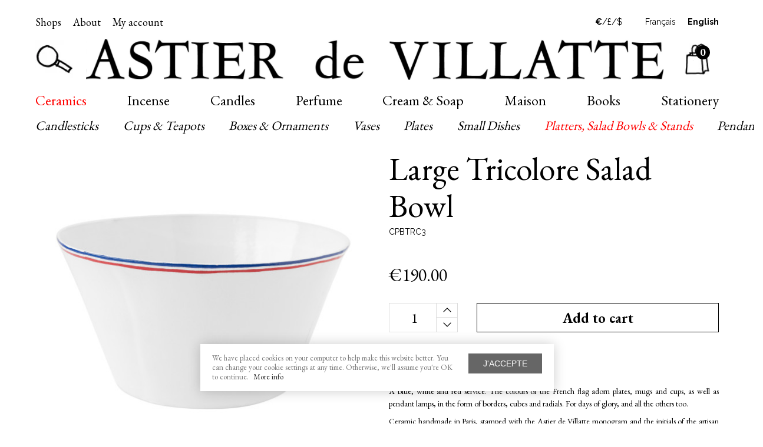

--- FILE ---
content_type: text/html; charset=utf-8
request_url: https://www.astierdevillatte.com/en/platters-salad-bowls-stands/2565-large-tricolore-salad-bowl.html
body_size: 99836
content:
<!doctype html>
<html lang="en-US">

<head>
	
		

      <link rel="preconnect" href="//fonts.gstatic.com/" crossorigin>
    <link rel="preconnect" href="//ajax.googleapis.com" crossorigin>
    <script type="text/javascript">
        WebFontConfig = {
            google: { families: [ 'EB+Garamond:400,700','Raleway:400,700' ] }
        };
        (function() {
            var wf = document.createElement('script');
            wf.src = 'https://ajax.googleapis.com/ajax/libs/webfont/1/webfont.js';
            wf.type = 'text/javascript';
            wf.async = 'true';
            var s = document.getElementsByTagName('script')[0];
            s.parentNode.insertBefore(wf, s);
        })(); </script>



  <meta charset="utf-8">



  <meta http-equiv="x-ua-compatible" content="ie=edge">



            <link rel="canonical"
              href="https://www.astierdevillatte.com/en/platters-salad-bowls-stands/2565-large-tricolore-salad-bowl.html">
    
  <title>Large Tricolore Salad Bowl</title>
  <script data-keepinline="true">
    var ajaxGetProductUrl = '//www.astierdevillatte.com/en/module/cdc_googletagmanager/async';
    var ajaxShippingEvent = 1;
    var ajaxPaymentEvent = 1;

/* datalayer */
dataLayer = window.dataLayer || [];
    let cdcDatalayer = {"pageCategory":"product","event":"view_item","ecommerce":{"currency":"EUR","items":[{"item_name":"Large Tricolore Salad Bowl","item_id":"2565","price":"158.33","price_tax_exc":"158.33","price_tax_inc":"190","item_category":"Ceramics","item_category2":"Platters, Salad Bowls & Stands","quantity":1}],"value":"158.33"}};
    dataLayer.push(cdcDatalayer);

/* call to GTM Tag */
(function(w,d,s,l,i){w[l]=w[l]||[];w[l].push({'gtm.start':
new Date().getTime(),event:'gtm.js'});var f=d.getElementsByTagName(s)[0],
j=d.createElement(s),dl=l!='dataLayer'?'&l='+l:'';j.async=true;j.src=
'https://www.googletagmanager.com/gtm.js?id='+i+dl;f.parentNode.insertBefore(j,f);
})(window,document,'script','dataLayer','GTM-N6SLW64');

/* async call to avoid cache system for dynamic data */
dataLayer.push({
  'event': 'datalayer_ready'
});
</script>
  <meta name="description" content="">
  <meta name="keywords" content="">
        <link rel="canonical" href="https://www.astierdevillatte.com/en/platters-salad-bowls-stands/2565-large-tricolore-salad-bowl.html">
  


        <link rel="alternate" href="https://www.astierdevillatte.com/fr/plats-saladiers-coupes/2565-grand-saladier-tricolore.html" hreflang="fr">
      <link rel="alternate" href="https://www.astierdevillatte.com/en/platters-salad-bowls-stands/2565-large-tricolore-salad-bowl.html" hreflang="en">
  


  <meta name="viewport" content="width=device-width, initial-scale=1">



  <link rel="icon" type="image/vnd.microsoft.icon" href="https://www.astierdevillatte.com/img/favicon.ico?1707214790">
  <link rel="shortcut icon" type="image/x-icon" href="https://www.astierdevillatte.com/img/favicon.ico?1707214790">



    <link rel="stylesheet" href="https://www.astierdevillatte.com/themes/axome/assets/cache/theme-08923f117.css" type="text/css" media="all">






    <script type="text/javascript" src="https://js.stripe.com/v3/" ></script>


  <script type="text/javascript">
        var apple_pay_button_theme = false;
        var apple_pay_button_type = false;
        var axcookiechoices_close = "J'accepte";
        var axcookiechoices_message = "We have placed cookies on your computer to help make this website better. You can change your cookie settings at any time. Otherwise, we'll assume you're OK to continue.";
        var axcookiechoices_more_text = "More info";
        var axcookiechoices_more_url = "http:\/\/ico.org.uk\/for_organisations\/privacy_and_electronic_communications\/the_guide\/cookies";
        var axfrontinfosHideDetails = "Masquer les d\u00e9tails";
        var axfrontinfosOrder = "Continuer";
        var axfrontinfosPayment = "Payer";
        var axfrontinfosReadClose = "Fermer";
        var axfrontinfosReadMore = "Lire la suite";
        var axfrontinfosShowDetails = "Afficher les d\u00e9tails";
        var axmobileui_vars = {"nb_products":0,"page_selector":"#page","navigation_type":"accordeon","menu_position":"left","button_cta_fixed":"button-cta-fixed","has_languages":false,"has_currencies":false,"always_search":true,"always_search_scroll":false,"disable_layer_cart":false,"is_catalog":false,"link_see_all_text":"Voir tout"};
        var axvf_day = "Day";
        var axvf_days = "Days";
        var axvf_hour = "Hour";
        var axvf_hours = "Hours";
        var axvf_minute = "Minute";
        var axvf_minutes = "Minutes";
        var axvf_second = "Second";
        var axvf_seconds = "Seconds";
        var capture_method = "automatic";
        var express_checkout = false;
        var google_pay_button_theme = false;
        var google_pay_button_type = false;
        var handle_order_action_url = "https:\/\/www.astierdevillatte.com\/en\/module\/stripe_official\/handleOrderAction";
        var pay_pal_button_theme = false;
        var pay_pal_button_type = false;
        var postcode = null;
        var prestashop = {"cart":{"products":[],"totals":{"total":{"type":"total","label":"Total","amount":0,"value":"\u20ac0.00"},"total_including_tax":{"type":"total","label":"Total (tax incl.)","amount":0,"value":"\u20ac0.00"},"total_excluding_tax":{"type":"total","label":"Total (tax excl.)","amount":0,"value":"\u20ac0.00"}},"subtotals":{"products":{"type":"products","label":"Subtotal","amount":0,"value":"\u20ac0.00"},"discounts":null,"shipping":{"type":"shipping","label":"Shipping","amount":0,"value":""},"tax":{"type":"tax","label":"Included taxes","amount":0,"value":"\u20ac0.00"}},"products_count":0,"summary_string":"0 items","vouchers":{"allowed":1,"added":[]},"discounts":[],"minimalPurchase":0,"minimalPurchaseRequired":""},"currency":{"id":1,"name":"Euro","iso_code":"EUR","iso_code_num":"978","sign":"\u20ac"},"customer":{"lastname":null,"firstname":null,"email":null,"birthday":null,"newsletter":null,"newsletter_date_add":null,"optin":null,"website":null,"company":null,"siret":null,"ape":null,"is_logged":false,"gender":{"type":null,"name":null},"addresses":[]},"language":{"name":"English (English)","iso_code":"en","locale":"en-US","language_code":"en","is_rtl":"0","date_format_lite":"m\/d\/Y","date_format_full":"m\/d\/Y H:i:s","id":2},"page":{"title":"","canonical":"https:\/\/www.astierdevillatte.com\/en\/platters-salad-bowls-stands\/2565-large-tricolore-salad-bowl.html","meta":{"title":"Large Tricolore Salad Bowl","description":"","keywords":"","robots":"index"},"page_name":"product","body_classes":{"lang-en":true,"lang-rtl":false,"country-FR":true,"currency-EUR":true,"layout-full-width":true,"page-product":true,"tax-display-enabled":true,"product-id-2565":true,"product-Large Tricolore Salad Bowl":true,"product-id-category-20":true,"product-id-manufacturer-0":true,"product-id-supplier-0":true,"product-available-for-order":true},"admin_notifications":[]},"shop":{"name":"Astier de Villatte ","logo":"https:\/\/www.astierdevillatte.com\/img\/logo.png","stores_icon":"https:\/\/www.astierdevillatte.com\/img\/logo_stores.png","favicon":"https:\/\/www.astierdevillatte.com\/img\/favicon.ico"},"urls":{"base_url":"https:\/\/www.astierdevillatte.com\/","current_url":"https:\/\/www.astierdevillatte.com\/en\/platters-salad-bowls-stands\/2565-large-tricolore-salad-bowl.html","shop_domain_url":"https:\/\/www.astierdevillatte.com","img_ps_url":"https:\/\/www.astierdevillatte.com\/img\/","img_cat_url":"https:\/\/www.astierdevillatte.com\/img\/c\/","img_lang_url":"https:\/\/www.astierdevillatte.com\/img\/l\/","img_prod_url":"https:\/\/www.astierdevillatte.com\/img\/p\/","img_manu_url":"https:\/\/www.astierdevillatte.com\/img\/m\/","img_sup_url":"https:\/\/www.astierdevillatte.com\/img\/su\/","img_ship_url":"https:\/\/www.astierdevillatte.com\/img\/s\/","img_store_url":"https:\/\/www.astierdevillatte.com\/img\/st\/","img_col_url":"https:\/\/www.astierdevillatte.com\/img\/co\/","img_url":"https:\/\/www.astierdevillatte.com\/themes\/axome\/assets\/img\/","css_url":"https:\/\/www.astierdevillatte.com\/themes\/axome\/assets\/css\/","js_url":"https:\/\/www.astierdevillatte.com\/themes\/axome\/assets\/js\/","pic_url":"https:\/\/www.astierdevillatte.com\/upload\/","pages":{"address":"https:\/\/www.astierdevillatte.com\/en\/address","addresses":"https:\/\/www.astierdevillatte.com\/en\/addresses","authentication":"https:\/\/www.astierdevillatte.com\/en\/login","cart":"https:\/\/www.astierdevillatte.com\/en\/cart","category":"https:\/\/www.astierdevillatte.com\/en\/index.php?controller=category","cms":"https:\/\/www.astierdevillatte.com\/en\/index.php?controller=cms","contact":"https:\/\/www.astierdevillatte.com\/en\/contact-us","discount":"https:\/\/www.astierdevillatte.com\/en\/discount","guest_tracking":"https:\/\/www.astierdevillatte.com\/en\/guest-tracking","history":"https:\/\/www.astierdevillatte.com\/en\/order-history","identity":"https:\/\/www.astierdevillatte.com\/en\/identity","index":"https:\/\/www.astierdevillatte.com\/en\/","my_account":"https:\/\/www.astierdevillatte.com\/en\/my-account","order_confirmation":"https:\/\/www.astierdevillatte.com\/en\/order-confirmation","order_detail":"https:\/\/www.astierdevillatte.com\/en\/index.php?controller=order-detail","order_follow":"https:\/\/www.astierdevillatte.com\/en\/order-follow","order":"https:\/\/www.astierdevillatte.com\/en\/order","order_return":"https:\/\/www.astierdevillatte.com\/en\/index.php?controller=order-return","order_slip":"https:\/\/www.astierdevillatte.com\/en\/credit-slip","pagenotfound":"https:\/\/www.astierdevillatte.com\/en\/page-not-found","password":"https:\/\/www.astierdevillatte.com\/en\/password-recovery","pdf_invoice":"https:\/\/www.astierdevillatte.com\/en\/index.php?controller=pdf-invoice","pdf_order_return":"https:\/\/www.astierdevillatte.com\/en\/index.php?controller=pdf-order-return","pdf_order_slip":"https:\/\/www.astierdevillatte.com\/en\/index.php?controller=pdf-order-slip","prices_drop":"https:\/\/www.astierdevillatte.com\/en\/prices-drop","product":"https:\/\/www.astierdevillatte.com\/en\/index.php?controller=product","search":"https:\/\/www.astierdevillatte.com\/en\/search","sitemap":"https:\/\/www.astierdevillatte.com\/en\/sitemap","stores":"https:\/\/www.astierdevillatte.com\/en\/index.php?controller=stores","supplier":"https:\/\/www.astierdevillatte.com\/en\/supplier","register":"https:\/\/www.astierdevillatte.com\/en\/login?create_account=1","order_login":"https:\/\/www.astierdevillatte.com\/en\/order?login=1"},"alternative_langs":{"fr":"https:\/\/www.astierdevillatte.com\/fr\/plats-saladiers-coupes\/2565-grand-saladier-tricolore.html","en":"https:\/\/www.astierdevillatte.com\/en\/platters-salad-bowls-stands\/2565-large-tricolore-salad-bowl.html"},"theme_assets":"\/themes\/axome\/assets\/","actions":{"logout":"https:\/\/www.astierdevillatte.com\/en\/?mylogout="},"no_picture_image":{"bySize":{"cart_default":{"url":"https:\/\/www.astierdevillatte.com\/img\/p\/en-default-cart_default.jpg","width":120,"height":120},"small_default":{"url":"https:\/\/www.astierdevillatte.com\/img\/p\/en-default-small_default.jpg","width":125,"height":125},"home_default":{"url":"https:\/\/www.astierdevillatte.com\/img\/p\/en-default-home_default.jpg","width":260,"height":260},"medium_default":{"url":"https:\/\/www.astierdevillatte.com\/img\/p\/en-default-medium_default.jpg","width":300,"height":300},"large_default":{"url":"https:\/\/www.astierdevillatte.com\/img\/p\/en-default-large_default.jpg","width":560,"height":560},"thickbox_default":{"url":"https:\/\/www.astierdevillatte.com\/img\/p\/en-default-thickbox_default.jpg","width":1200,"height":1200}},"small":{"url":"https:\/\/www.astierdevillatte.com\/img\/p\/en-default-cart_default.jpg","width":120,"height":120},"medium":{"url":"https:\/\/www.astierdevillatte.com\/img\/p\/en-default-medium_default.jpg","width":300,"height":300},"large":{"url":"https:\/\/www.astierdevillatte.com\/img\/p\/en-default-thickbox_default.jpg","width":1200,"height":1200},"legend":""}},"configuration":{"display_taxes_label":true,"display_prices_tax_incl":true,"is_catalog":false,"show_prices":true,"opt_in":{"partner":false},"quantity_discount":{"type":"discount","label":"Unit discount"},"voucher_enabled":1,"return_enabled":0},"field_required":[],"breadcrumb":{"links":[{"title":"Home","url":"https:\/\/www.astierdevillatte.com\/en\/"},{"title":"Ceramics","url":"https:\/\/www.astierdevillatte.com\/en\/11-ceramics"},{"title":"Platters, Salad Bowls & Stands","url":"https:\/\/www.astierdevillatte.com\/en\/20-platters-salad-bowls-stands"},{"title":"Large Tricolore Salad Bowl","url":"https:\/\/www.astierdevillatte.com\/en\/platters-salad-bowls-stands\/2565-large-tricolore-salad-bowl.html"}],"count":4},"link":{"protocol_link":"https:\/\/","protocol_content":"https:\/\/"},"time":1769505877,"static_token":"984144d36710351ffe75d45c85de9902","token":"7af1575a305247b14fab7610ad9fcedc","debug":false,"modules":{"axacf":{"context":[],"global":[]},"totgeolocrestrict":{"enabledCountries":{"AF":{"name":"Afghanistan"},"AX":{"name":"\u00c5land Islands"},"AL":{"name":"Albania"},"DZ":{"name":"Algeria"},"AS":{"name":"American Samoa"},"AD":{"name":"Andorra"},"AO":{"name":"Angola"},"AI":{"name":"Anguilla"},"AQ":{"name":"Antarctica"},"AG":{"name":"Antigua & Barbuda"},"AR":{"name":"Argentina"},"AM":{"name":"Armenia"},"AW":{"name":"Aruba"},"AU":{"name":"Australia"},"AT":{"name":"Austria"},"AZ":{"name":"Azerbaijan"},"BS":{"name":"Bahamas"},"BH":{"name":"Bahrain"},"BD":{"name":"Bangladesh"},"BB":{"name":"Barbados"},"BY":{"name":"Belarus"},"BE":{"name":"Belgium"},"BZ":{"name":"Belize"},"BJ":{"name":"Benin"},"BM":{"name":"Bermuda"},"BT":{"name":"Bhutan"},"BO":{"name":"Bolivia"},"BA":{"name":"Bosnia & Herzegovina"},"BW":{"name":"Botswana"},"BV":{"name":"Bouvet Island"},"BR":{"name":"Brazil"},"IO":{"name":"British Indian Ocean Territory"},"VG":{"name":"British Virgin Islands"},"BN":{"name":"Brunei"},"BG":{"name":"Bulgaria"},"BF":{"name":"Burkina Faso"},"BI":{"name":"Burundi"},"KH":{"name":"Cambodia"},"CM":{"name":"Cameroon"},"CA":{"name":"Canada"},"CV":{"name":"Cape Verde"},"KY":{"name":"Cayman Islands"},"CF":{"name":"Central African Republic"},"TD":{"name":"Chad"},"CL":{"name":"Chile"},"CN":{"name":"China"},"CX":{"name":"Christmas Island"},"CC":{"name":"Cocos (Keeling) Islands"},"CO":{"name":"Colombia"},"KM":{"name":"Comoros"},"CG":{"name":"Congo - Brazzaville"},"CD":{"name":"Congo - Kinshasa"},"CK":{"name":"Cook Islands"},"CR":{"name":"Costa Rica"},"CI":{"name":"C\u00f4te d\u2019Ivoire"},"HR":{"name":"Croatia"},"CU":{"name":"Cuba"},"CY":{"name":"Cyprus"},"CZ":{"name":"Czechia"},"DK":{"name":"Denmark"},"DJ":{"name":"Djibouti"},"DM":{"name":"Dominica"},"DO":{"name":"Dominican Republic"},"EC":{"name":"Ecuador"},"EG":{"name":"Egypt"},"SV":{"name":"El Salvador"},"GQ":{"name":"Equatorial Guinea"},"ER":{"name":"Eritrea"},"EE":{"name":"Estonia"},"SZ":{"name":"Eswatini"},"ET":{"name":"Ethiopia"},"FK":{"name":"Falkland Islands"},"FO":{"name":"Faroe Islands"},"FJ":{"name":"Fiji"},"FI":{"name":"Finland"},"FR":{"name":"France"},"GF":{"name":"French Guiana"},"PF":{"name":"French Polynesia"},"TF":{"name":"French Southern Territories"},"GA":{"name":"Gabon"},"GM":{"name":"Gambia"},"GE":{"name":"Georgia"},"DE":{"name":"Germany"},"GH":{"name":"Ghana"},"GI":{"name":"Gibraltar"},"GR":{"name":"Greece"},"GL":{"name":"Greenland"},"GD":{"name":"Grenada"},"GP":{"name":"Guadeloupe"},"GU":{"name":"Guam"},"GT":{"name":"Guatemala"},"GG":{"name":"Guernsey"},"GN":{"name":"Guinea"},"GW":{"name":"Guinea-Bissau"},"GY":{"name":"Guyana"},"HT":{"name":"Haiti"},"HM":{"name":"Heard Island and McDonald Islands"},"HN":{"name":"Honduras"},"HK":{"name":"Hong Kong SAR China"},"HU":{"name":"Hungary"},"IS":{"name":"Iceland"},"IN":{"name":"India"},"ID":{"name":"Indonesia"},"IR":{"name":"Iran"},"IQ":{"name":"Iraq"},"IE":{"name":"Ireland"},"IM":{"name":"Isle of Man"},"IL":{"name":"Israel"},"IT":{"name":"Italy"},"JM":{"name":"Jamaica"},"JP":{"name":"Japan"},"JE":{"name":"Jersey"},"JO":{"name":"Jordan"},"KZ":{"name":"Kazakhstan"},"KE":{"name":"Kenya"},"KI":{"name":"Kiribati"},"KW":{"name":"Kuwait"},"KG":{"name":"Kyrgyzstan"},"LA":{"name":"Laos"},"LV":{"name":"Latvia"},"LB":{"name":"Lebanon"},"LS":{"name":"Lesotho"},"LR":{"name":"Liberia"},"LY":{"name":"Libya"},"LI":{"name":"Liechtenstein"},"LT":{"name":"Lithuania"},"LU":{"name":"Luxembourg"},"MO":{"name":"Macao SAR China"},"MG":{"name":"Madagascar"},"MW":{"name":"Malawi"},"MY":{"name":"Malaysia"},"MV":{"name":"Maldives"},"ML":{"name":"Mali"},"MT":{"name":"Malta"},"MH":{"name":"Marshall Islands"},"MQ":{"name":"Martinique"},"MR":{"name":"Mauritania"},"MU":{"name":"Mauritius"},"YT":{"name":"Mayotte"},"MX":{"name":"Mexico"},"FM":{"name":"Micronesia"},"MD":{"name":"Moldova"},"MC":{"name":"Monaco"},"MN":{"name":"Mongolia"},"ME":{"name":"Montenegro"},"MS":{"name":"Montserrat"},"MA":{"name":"Morocco"},"MZ":{"name":"Mozambique"},"MM":{"name":"Myanmar (Burma)"},"NA":{"name":"Namibia"},"NR":{"name":"Nauru"},"NP":{"name":"Nepal"},"NL":{"name":"Netherlands"},"AN":{"name":"Netherlands Antilles"},"NC":{"name":"New Caledonia"},"NZ":{"name":"New Zealand"},"NI":{"name":"Nicaragua"},"NE":{"name":"Niger"},"NG":{"name":"Nigeria"},"NU":{"name":"Niue"},"NF":{"name":"Norfolk Island"},"KP":{"name":"North Korea"},"MK":{"name":"North Macedonia"},"MP":{"name":"Northern Mariana Islands"},"NO":{"name":"Norway"},"OM":{"name":"Oman"},"PK":{"name":"Pakistan"},"PW":{"name":"Palau"},"PS":{"name":"Palestinian Territories"},"PA":{"name":"Panama"},"PG":{"name":"Papua New Guinea"},"PY":{"name":"Paraguay"},"PE":{"name":"Peru"},"PH":{"name":"Philippines"},"PN":{"name":"Pitcairn Islands"},"PL":{"name":"Poland"},"PT":{"name":"Portugal"},"PR":{"name":"Puerto Rico"},"QA":{"name":"Qatar"},"RE":{"name":"R\u00e9union"},"RO":{"name":"Romania"},"RU":{"name":"Russia"},"RW":{"name":"Rwanda"},"WS":{"name":"Samoa"},"SM":{"name":"San Marino"},"ST":{"name":"S\u00e3o Tom\u00e9 & Pr\u00edncipe"},"SA":{"name":"Saudi Arabia"},"SN":{"name":"Senegal"},"RS":{"name":"Serbia"},"SC":{"name":"Seychelles"},"SL":{"name":"Sierra Leone"},"SG":{"name":"Singapore"},"SK":{"name":"Slovakia"},"SI":{"name":"Slovenia"},"SB":{"name":"Solomon Islands"},"SO":{"name":"Somalia"},"ZA":{"name":"South Africa"},"GS":{"name":"South Georgia & South Sandwich Islands"},"KR":{"name":"South Korea"},"ES":{"name":"Spain"},"LK":{"name":"Sri Lanka"},"BL":{"name":"St. Barth\u00e9lemy"},"KN":{"name":"St. Kitts & Nevis"},"LC":{"name":"St. Lucia"},"MF":{"name":"St. Martin"},"PM":{"name":"St. Pierre & Miquelon"},"VC":{"name":"St. Vincent & Grenadines"},"SD":{"name":"Sudan"},"SR":{"name":"Suriname"},"SJ":{"name":"Svalbard & Jan Mayen"},"SE":{"name":"Sweden"},"CH":{"name":"Switzerland"},"SY":{"name":"Syria"},"TW":{"name":"Taiwan"},"TJ":{"name":"Tajikistan"},"TZ":{"name":"Tanzania"},"TH":{"name":"Thailand"},"TL":{"name":"Timor-Leste"},"TG":{"name":"Togo"},"TK":{"name":"Tokelau"},"TO":{"name":"Tonga"},"TT":{"name":"Trinidad & Tobago"},"TN":{"name":"Tunisia"},"TR":{"name":"Turkey"},"TM":{"name":"Turkmenistan"},"TC":{"name":"Turks & Caicos Islands"},"TV":{"name":"Tuvalu"},"VI":{"name":"U.S. Virgin Islands"},"UG":{"name":"Uganda"},"UA":{"name":"Ukraine"},"AE":{"name":"United Arab Emirates"},"GB":{"name":"United Kingdom"},"US":{"name":"United States"},"UY":{"name":"Uruguay"},"UZ":{"name":"Uzbekistan"},"VU":{"name":"Vanuatu"},"VA":{"name":"Vatican City"},"VE":{"name":"Venezuela"},"VN":{"name":"Vietnam"},"WF":{"name":"Wallis & Futuna"},"EH":{"name":"Western Sahara"},"YE":{"name":"Yemen"},"ZM":{"name":"Zambia"},"ZW":{"name":"Zimbabwe"}}}}};
        var prestashopFacebookAjaxController = "https:\/\/www.astierdevillatte.com\/en\/module\/ps_facebook\/Ajax";
        var psemailsubscription_subscription = "https:\/\/www.astierdevillatte.com\/en\/module\/ps_emailsubscription\/subscription";
        var stripe_address = {"id_customer":null,"id_manufacturer":null,"id_supplier":null,"id_warehouse":null,"id_country":null,"id_state":null,"country":null,"alias":null,"company":null,"lastname":null,"firstname":null,"address1":null,"address2":null,"postcode":null,"city":null,"other":null,"phone":null,"phone_mobile":null,"vat_number":null,"dni":null,"date_add":null,"date_upd":null,"deleted":0,"id":null,"id_shop_list":[],"force_id":false};
        var stripe_address_country_code = false;
        var stripe_amount = 0;
        var stripe_calculate_shipping = "https:\/\/www.astierdevillatte.com\/en\/module\/stripe_official\/calculateShipping";
        var stripe_create_elements = "https:\/\/www.astierdevillatte.com\/en\/module\/stripe_official\/createElements";
        var stripe_create_express_checkout = "https:\/\/www.astierdevillatte.com\/en\/module\/stripe_official\/createExpressCheckout";
        var stripe_create_intent = "https:\/\/www.astierdevillatte.com\/en\/module\/stripe_official\/createIntent";
        var stripe_css = "{\"base\": {\"iconColor\": \"#666ee8\",\"color\": \"#31325f\",\"fontWeight\": 400,\"fontFamily\": \"-apple-system, BlinkMacSystemFont, Segoe UI, Roboto, Oxygen-Sans, Ubuntu, Cantarell, Helvetica Neue, sans-serif\",\"fontSmoothing\": \"antialiased\",\"fontSize\": \"15px\",\"::placeholder\": { \"color\": \"#aab7c4\" },\":-webkit-autofill\": { \"color\": \"#666ee8\" }}}";
        var stripe_currency = "eur";
        var stripe_email = null;
        var stripe_fullname = " ";
        var stripe_layout = "accordion";
        var stripe_locale = "en";
        var stripe_locations = [""];
        var stripe_merchant_country_code = "FR";
        var stripe_message = {"processing":"Processing\u2026","accept_cgv":"Please accept the CGV","redirecting":"Redirecting\u2026"};
        var stripe_module_dir = "\/modules\/stripe_official";
        var stripe_order_confirm = "https:\/\/www.astierdevillatte.com\/en\/module\/stripe_official\/orderConfirmationReturn";
        var stripe_order_flow = "1";
        var stripe_payment_elements_enabled = "0";
        var stripe_pk = "pk_live_51HfPAsA0hCDLSo29A8EcDyvZLfEBtHQO8Uud9DJ1FsQBEMrnWWYOh3wksnnxGe23LtMeB8MabWyKTal3mMCCs51m00ytLWn8Ve";
        var stripe_position = "top";
        var stripe_ps_version = "1.7";
        var stripe_theme = "stripe";
        var use_new_ps_translation = true;
      </script>



  


																					<!-- shop #1 lang #1 (rewrite) -->
						<link rel="alternate"
							  href="https://www.astierdevillatte.com/fr/plats-saladiers-coupes/2565-grand-saladier-tricolore.html"
							  hreflang="fr">
																											<!-- shop #1 lang #2 (rewrite) -->
						<link rel="alternate"
							  href="https://www.astierdevillatte.com/en/platters-salad-bowls-stands/2565-large-tricolore-salad-bowl.html"
							  hreflang="en">
															





	
    <meta property="og:type" content="product">
    <meta property="og:url" content="https://www.astierdevillatte.com/en/platters-salad-bowls-stands/2565-large-tricolore-salad-bowl.html">
    <meta property="og:title" content="Large Tricolore Salad Bowl">
    <meta property="og:site_name" content="Astier de Villatte ">
    <meta property="og:description" content="">
    <meta property="og:image" content="https://www.astierdevillatte.com/5037-thickbox_default/large-tricolore-salad-bowl.jpg">
    <meta property="product:pretax_price:amount" content="158.33">
    <meta property="product:pretax_price:currency" content="EUR">
    <meta property="product:price:amount" content="190">
    <meta property="product:price:currency" content="EUR">
            <meta property="product:weight:value" content="0.400000">
        <meta property="product:weight:units" content="kg">
    
</head>

<body id="product" class="lang-en country-fr currency-eur layout-full-width page-product tax-display-enabled product-id-2565 product-large-tricolore-salad-bowl product-id-category-20 product-id-manufacturer-0 product-id-supplier-0 product-available-for-order">


	<!-- Google Tag Manager (noscript) -->
<noscript><iframe src="https://www.googletagmanager.com/ns.html?id=GTM-N6SLW64"
height="0" width="0" style="display:none;visibility:hidden"></iframe></noscript>
<!-- End Google Tag Manager (noscript) -->



<div id="page">
			<header id="header">
			
				



    <div id="header-nav">
        <div class="container">
            <div class="row align-items-center">
                <div class="col-6 header-links">
                                        <ul>
                        
<li><a href="/en/content/7-shops">Shops</a></li>
<li><a href="/en/content/6-about">About</a></li>

                        			<li>
			<a class="login" href="https://www.astierdevillatte.com/en/my-account" rel="nofollow">
				<span>My account</span>
			</a>
		</li>
	
                    </ul>
                </div>
                <div class="col-6 header-lang">
                    <div class="language-selector d-flex flex-column flex-lg-row justify-content-lg-end">
	<div class="">
		<span class="currency-selector" data-toggle="modal" data-target="#currencySelectorModal"><span class="font-weight-bold" >€</span>/<span >£</span>/<span >$</span></span></div><div class="language-selector-item order-first order-md-last"><a class=""href="https://www.astierdevillatte.com/fr/plats-saladiers-coupes/2565-grand-saladier-tricolore.html">Français</a><a class=" active"href="https://www.astierdevillatte.com/en/platters-salad-bowls-stands/2565-large-tricolore-salad-bowl.html">English</a></div></div>
                </div>
            </div>
        </div>
    </div>


<div id="header-sticky">
    <div id="header-sticky-wrap">
        
            <div id="header-top">
                <div class="container">
                    <div class="heading">
                        <div class="header-search">
                            <a href="#" class="toggle-search"><img src="https://www.astierdevillatte.com/themes/axome/assets/img/search.png" alt=""></a>
                        </div>
                        <div class="header-logo">
                                                        
                                <a class="logo" href="https://www.astierdevillatte.com/" title="Astier de Villatte ">
                                    <svg xmlns="http://www.w3.org/2000/svg" width="100%" height="100%" viewBox="0 0 881.182 62.902" class="axsvgicon axsvgicon-logo" aria-hidden="true"> <defs> <pattern id="pattern" preserveAspectRatio="none" width="100%" height="100%" viewBox="0 0 2259 160"> <image width="2259" height="160" xlink:href="[data-uri]"/> </pattern> </defs> <rect id="Logo_ADV" width="881.182" height="62.902" fill="url(#pattern)"/></svg>
                                </a>
                            
                        </div>
                        
                            <div class="header-right">
                                <div id="blockcart-wrapper">
		<div class="blockcart cart-preview" data-refresh-url="//www.astierdevillatte.com/en/module/ps_shoppingcart/ajax">
			<a rel="nofollow" href="//www.astierdevillatte.com/en/cart?action=show">
				<img src="https://www.astierdevillatte.com/themes/axome/assets/img/cart.png" alt="">
				<span class="badge badge-primary">0</span>
			</a>
		</div>
</div>

                            </div>
                        
                    </div>
                </div>
            </div>
        

        
            <div id="header-menu" class="clearfix">
                <div id="header-menu-wrap">
                    <div class="container">
                        <div class="menu-wrap">
                            
                                
<div class="menu">
    
    <ul data-depth="0"><li class="category"><a href="https://www.astierdevillatte.com/en/11-ceramics" >Ceramics</a><div>
    <ul data-depth="1"><li class="category"><a href="https://www.astierdevillatte.com/en/26-candlesticks" >Candlesticks</a><div>
    </div></li><li class="category"><a href="https://www.astierdevillatte.com/en/23-cups-teapots" >Cups &amp; Teapots</a><div>
    </div></li><li class="category"><a href="https://www.astierdevillatte.com/en/25-boxes-ornaments" >Boxes &amp; Ornaments</a><div>
    </div></li><li class="category"><a href="https://www.astierdevillatte.com/en/24-vases" >Vases</a><div>
    </div></li><li class="category"><a href="https://www.astierdevillatte.com/en/19-plates" >Plates</a><div>
    </div></li><li class="category"><a href="https://www.astierdevillatte.com/en/22-small-dishes" >Small Dishes</a><div>
    </div></li><li class="category"><a href="https://www.astierdevillatte.com/en/20-platters-salad-bowls-stands" >Platters, Salad Bowls &amp; Stands</a><div>
    </div></li><li class="category"><a href="https://www.astierdevillatte.com/en/74-pendants" >Pendants</a><div>
    </div></li></ul></div></li><li class="category"><a href="https://www.astierdevillatte.com/en/12-incense" >Incense</a><div>
    <ul data-depth="1"><li class="category"><a href="https://www.astierdevillatte.com/en/27-incense-sticks" >Incense Sticks</a><div>
    </div></li><li class="category"><a href="https://www.astierdevillatte.com/en/28-incense-burners" >Incense Burners</a><div>
    </div></li></ul></div></li><li class="category"><a href="https://www.astierdevillatte.com/en/13-candles" >Candles</a><div>
    </div></li><li class="category"><a href="https://www.astierdevillatte.com/en/14-perfume" >Perfume</a><div>
    </div></li><li class="category"><a href="https://www.astierdevillatte.com/en/32-cream-soap" >Cream &amp; Soap</a><div>
    </div></li><li class="category"><a href="https://www.astierdevillatte.com/en/45-maison" >Maison</a><div>
    <ul data-depth="1"><li class="category"><a href="https://www.astierdevillatte.com/en/15-textiles" >Textiles</a><div>
    </div></li><li class="category"><a href="https://www.astierdevillatte.com/en/42-dishwashing-liquid" >Dishwashing Liquid</a><div>
    </div></li><li class="category"><a href="https://www.astierdevillatte.com/en/46-cutlery" >Cutlery</a><div>
    </div></li><li class="category"><a href="https://www.astierdevillatte.com/en/70-glasses" >Glasses</a><div>
    </div></li><li class="category"><a href="https://www.astierdevillatte.com/en/71-john-derian" >John Derian</a><div>
    </div></li><li class="category"><a href="https://www.astierdevillatte.com/en/72-furniture" >Furniture</a><div>
    </div></li></ul></div></li><li class="category"><a href="https://www.astierdevillatte.com/en/16-books" >Books</a><div>
    </div></li><li class="category"><a href="https://www.astierdevillatte.com/en/17-stationery" >Stationery</a><div>
    <ul data-depth="1"><li class="category"><a href="https://www.astierdevillatte.com/en/30-cards-pencils-and-erasers" >Cards, Pencils and Erasers</a><div>
    </div></li><li class="category"><a href="https://www.astierdevillatte.com/en/31-notebooks" >Notebooks</a><div>
    </div></li></ul></div></li></ul>
</div>

                            
                            
                        </div>
                    </div>
                </div>
            </div>
        
    </div>
</div>
			
		</header>

		<div id="search_widget" data-search-controller-url="//www.astierdevillatte.com/en/search">
	<form method="get" action="//www.astierdevillatte.com/en/search">
		<input type="hidden" name="controller" value="search">
		<div class="input-group">
			<input id="search_query_top" class="form-control" type="text" name="s" value="" placeholder="Search a product">
			<div class="input-group-append">
				<button type="submit">
					<svg xmlns="http://www.w3.org/2000/svg" viewBox="0 0 40 40" class="axsvgicon axsvgicon-interface-search" aria-hidden="true"> <g> <circle cx="19.1" cy="19.1" r="10.1" fill="none" stroke="#000" stroke-linecap="round" stroke-linejoin="round" stroke-width="2"/> <line x1="26.24" y1="26.24" x2="31" y2="31" fill="none" stroke="#000" stroke-linecap="round" stroke-linejoin="round" stroke-width="2"/> </g></svg>
				</button>
			</div>
			<button class="reset">
				<svg xmlns="http://www.w3.org/2000/svg" viewBox="0 0 40 40" class="axsvgicon axsvgicon-nav-cross" aria-hidden="true"> <g> <line x1="27.07" y1="12.93" x2="12.93" y2="27.07" fill="none" stroke="#000" stroke-linecap="round" stroke-linejoin="round" stroke-width="2"/> <line x1="27.07" y1="27.07" x2="12.93" y2="12.93" fill="none" stroke="#000" stroke-linecap="round" stroke-linejoin="round" stroke-width="2"/> </g></svg>
			</button>
		</div>
	</form>
</div>


		
		
	
	<div id="wrapper" class="container">
		<div class="row">
			

			
				    <nav data-depth="4" id="breadcrumb" class="col-12">
        <ol>
                            
                                            <li>
                            <a href="https://www.astierdevillatte.com/en/">
                                <span>Home</span>
                            </a>
                        </li>
                                    
                            
                                            <li>
                            <a href="https://www.astierdevillatte.com/en/11-ceramics">
                                <span>Ceramics</span>
                            </a>
                        </li>
                                    
                            
                                            <li>
                            <a href="https://www.astierdevillatte.com/en/20-platters-salad-bowls-stands">
                                <span>Platters, Salad Bowls &amp; Stands</span>
                            </a>
                        </li>
                                    
                            
                                            <li class="active">
                            <span>Large Tricolore Salad Bowl</span>
                        </li>
                                    
                    </ol>
    </nav>
			

			
					
	
	
				

			
			

			

			
	<div id="content-wrapper" class="col-12">
		
		
    <section id="main" itemscope itemtype="https://schema.org/Product">
        <meta itemprop="productID" content="EN2565">
        <meta itemprop="url" content="https://www.astierdevillatte.com/en/platters-salad-bowls-stands/2565-large-tricolore-salad-bowl.html">

        
                    

        
            <section id="content" class="page-content">
                
                    <div id="prod-top">
                        <div class="row justify-content-center">
                            <div class="col-lg-6">
                                
                                
                                    <div class="images-container">

	
		<div class="product-cover">
			<img src="https://www.astierdevillatte.com/5037-large_default/large-tricolore-salad-bowl.jpg"
				 alt="Large Tricolore Salad Bowl"
				 title="Large Tricolore Salad Bowl"
				 width="560"
				 height="560"
				 itemprop="image"
				 data-id-img="5037">
					</div>
	

	

		<div id="product-images" class="d-md-none">
			<ul class="product-images">
									<li>
						<a href="https://www.astierdevillatte.com/5037-thickbox_default/large-tricolore-salad-bowl.jpg"
						   data-width="1200"
						   data-height="1200"
						   data-id-img="5037">
							<img src="https://www.astierdevillatte.com/5037-large_default/large-tricolore-salad-bowl.jpg"
								 width="560"
								 height="560"
								 alt="Large Tricolore Salad Bowl"
								 title="Large Tricolore Salad Bowl">
						</a>
					</li>
							</ul>
		</div>
	

</div>
                                

                            </div>
                            <div class="col-lg-6">
                                
                                    <h1
                                            itemprop="name">Large Tricolore Salad Bowl</h1>
                                

                                
                                                                <div class="product-actions">
                                    
                                        <form action="https://www.astierdevillatte.com/en/cart" method="post" id="add-to-cart-or-refresh">
                                            <input type="hidden" name="token" value="984144d36710351ffe75d45c85de9902">
                                            <input type="hidden" name="id_product" value="2565"
                                                   id="product_page_product_id">
                                            <input type="hidden" name="id_customization"
                                                   value="0" id="product_customization_id">

                                            

                                            
                                                	<div class="product-prices">
		<p class="reference">CPBTRC3</p>
		
					

		
			<p class="product-price" itemprop="offers" itemscope itemtype="https://schema.org/Offer">
				<link itemprop="availability" href="https://schema.org/InStock"/>
								<span class="price" itemprop="price" content="190">€190.00</span>
								<meta itemprop="url" content="https://www.astierdevillatte.com/en/platters-salad-bowls-stands/2565-large-tricolore-salad-bowl.html">
				<meta itemprop="priceCurrency" content="EUR">
				
			</p>
		

		
					

		
					

		
					

		
					

		
		

			</div>
                                            

                                                                                                                                                                                                                                                                                                                                                                                                                                                                                                                                                                                                                                        
                                            
                                                                                            

                                            
                                                

                                            
                                                <div id="product-details" data-product="{&quot;id_shop_default&quot;:&quot;1&quot;,&quot;id_manufacturer&quot;:&quot;0&quot;,&quot;id_supplier&quot;:&quot;0&quot;,&quot;reference&quot;:&quot;CPBTRC3&quot;,&quot;is_virtual&quot;:&quot;0&quot;,&quot;delivery_in_stock&quot;:&quot;&quot;,&quot;delivery_out_stock&quot;:&quot;&quot;,&quot;id_category_default&quot;:&quot;20&quot;,&quot;on_sale&quot;:&quot;0&quot;,&quot;online_only&quot;:&quot;0&quot;,&quot;ecotax&quot;:0,&quot;minimal_quantity&quot;:&quot;1&quot;,&quot;low_stock_threshold&quot;:null,&quot;low_stock_alert&quot;:&quot;0&quot;,&quot;price&quot;:&quot;\u20ac190.00&quot;,&quot;unity&quot;:&quot;&quot;,&quot;unit_price_ratio&quot;:&quot;1.104628&quot;,&quot;additional_shipping_cost&quot;:&quot;0.000000&quot;,&quot;customizable&quot;:&quot;0&quot;,&quot;text_fields&quot;:&quot;0&quot;,&quot;uploadable_files&quot;:&quot;0&quot;,&quot;redirect_type&quot;:&quot;404&quot;,&quot;id_type_redirected&quot;:&quot;0&quot;,&quot;available_for_order&quot;:&quot;1&quot;,&quot;available_date&quot;:&quot;0000-00-00&quot;,&quot;show_condition&quot;:&quot;0&quot;,&quot;condition&quot;:&quot;new&quot;,&quot;show_price&quot;:&quot;1&quot;,&quot;indexed&quot;:&quot;1&quot;,&quot;visibility&quot;:&quot;both&quot;,&quot;cache_default_attribute&quot;:&quot;0&quot;,&quot;advanced_stock_management&quot;:&quot;0&quot;,&quot;date_add&quot;:&quot;2023-09-15 15:29:10&quot;,&quot;date_upd&quot;:&quot;2025-08-22 12:24:40&quot;,&quot;pack_stock_type&quot;:&quot;3&quot;,&quot;meta_description&quot;:&quot;&quot;,&quot;meta_keywords&quot;:&quot;&quot;,&quot;meta_title&quot;:&quot;&quot;,&quot;link_rewrite&quot;:&quot;large-tricolore-salad-bowl&quot;,&quot;name&quot;:&quot;Large Tricolore Salad Bowl&quot;,&quot;description&quot;:&quot;&lt;p&gt;&lt;strong&gt;The Tricolore Collection:&lt;\/strong&gt;&lt;\/p&gt;&lt;p&gt;A blue, white and red service. The colours of the French flag adorn plates, mugs and cups, as well as pendant lamps, in the form of borders, cubes and radials. For days of glory, and all the others too.&lt;\/p&gt;&lt;p&gt;Ceramic handmade in Paris, stamped with the Astier de Villatte monogram and the initials of the artisan who crafted it.&lt;\/p&gt;&quot;,&quot;description_short&quot;:&quot;&quot;,&quot;available_now&quot;:&quot;&quot;,&quot;available_later&quot;:&quot;&quot;,&quot;id&quot;:2565,&quot;id_product&quot;:2565,&quot;out_of_stock&quot;:2,&quot;new&quot;:0,&quot;id_product_attribute&quot;:&quot;0&quot;,&quot;quantity_wanted&quot;:1,&quot;extraContent&quot;:[],&quot;allow_oosp&quot;:0,&quot;category&quot;:&quot;platters-salad-bowls-stands&quot;,&quot;category_name&quot;:&quot;Platters, Salad Bowls &amp; Stands&quot;,&quot;link&quot;:&quot;https:\/\/www.astierdevillatte.com\/en\/platters-salad-bowls-stands\/2565-large-tricolore-salad-bowl.html&quot;,&quot;attribute_price&quot;:0,&quot;price_tax_exc&quot;:158.33000000000001,&quot;price_without_reduction&quot;:189.99600000000001,&quot;reduction&quot;:0,&quot;specific_prices&quot;:false,&quot;quantity&quot;:5,&quot;quantity_all_versions&quot;:5,&quot;id_image&quot;:&quot;en-default&quot;,&quot;features&quot;:[{&quot;name&quot;:&quot;Longueur&quot;,&quot;value&quot;:&quot;255&quot;,&quot;id_feature&quot;:&quot;4&quot;,&quot;position&quot;:&quot;2&quot;},{&quot;name&quot;:&quot;Largueur&quot;,&quot;value&quot;:&quot;255&quot;,&quot;id_feature&quot;:&quot;5&quot;,&quot;position&quot;:&quot;3&quot;},{&quot;name&quot;:&quot;Height&quot;,&quot;value&quot;:&quot;130&quot;,&quot;id_feature&quot;:&quot;6&quot;,&quot;position&quot;:&quot;4&quot;}],&quot;attachments&quot;:[],&quot;virtual&quot;:0,&quot;pack&quot;:0,&quot;packItems&quot;:[],&quot;nopackprice&quot;:0,&quot;customization_required&quot;:false,&quot;rate&quot;:20,&quot;tax_name&quot;:&quot;TVA FR 20%&quot;,&quot;ecotax_rate&quot;:0,&quot;unit_price&quot;:&quot;\u20ac172.00&quot;,&quot;customizations&quot;:{&quot;fields&quot;:[]},&quot;id_customization&quot;:0,&quot;is_customizable&quot;:false,&quot;show_quantities&quot;:true,&quot;quantity_label&quot;:&quot;Items&quot;,&quot;quantity_discounts&quot;:[],&quot;customer_group_discount&quot;:0,&quot;images&quot;:[{&quot;bySize&quot;:{&quot;cart_default&quot;:{&quot;url&quot;:&quot;https:\/\/www.astierdevillatte.com\/5037-cart_default\/large-tricolore-salad-bowl.jpg&quot;,&quot;width&quot;:120,&quot;height&quot;:120},&quot;small_default&quot;:{&quot;url&quot;:&quot;https:\/\/www.astierdevillatte.com\/5037-small_default\/large-tricolore-salad-bowl.jpg&quot;,&quot;width&quot;:125,&quot;height&quot;:125},&quot;home_default&quot;:{&quot;url&quot;:&quot;https:\/\/www.astierdevillatte.com\/5037-home_default\/large-tricolore-salad-bowl.jpg&quot;,&quot;width&quot;:260,&quot;height&quot;:260},&quot;medium_default&quot;:{&quot;url&quot;:&quot;https:\/\/www.astierdevillatte.com\/5037-medium_default\/large-tricolore-salad-bowl.jpg&quot;,&quot;width&quot;:300,&quot;height&quot;:300},&quot;large_default&quot;:{&quot;url&quot;:&quot;https:\/\/www.astierdevillatte.com\/5037-large_default\/large-tricolore-salad-bowl.jpg&quot;,&quot;width&quot;:560,&quot;height&quot;:560},&quot;thickbox_default&quot;:{&quot;url&quot;:&quot;https:\/\/www.astierdevillatte.com\/5037-thickbox_default\/large-tricolore-salad-bowl.jpg&quot;,&quot;width&quot;:1200,&quot;height&quot;:1200}},&quot;small&quot;:{&quot;url&quot;:&quot;https:\/\/www.astierdevillatte.com\/5037-cart_default\/large-tricolore-salad-bowl.jpg&quot;,&quot;width&quot;:120,&quot;height&quot;:120},&quot;medium&quot;:{&quot;url&quot;:&quot;https:\/\/www.astierdevillatte.com\/5037-medium_default\/large-tricolore-salad-bowl.jpg&quot;,&quot;width&quot;:300,&quot;height&quot;:300},&quot;large&quot;:{&quot;url&quot;:&quot;https:\/\/www.astierdevillatte.com\/5037-thickbox_default\/large-tricolore-salad-bowl.jpg&quot;,&quot;width&quot;:1200,&quot;height&quot;:1200},&quot;legend&quot;:&quot;Large Tricolore Salad Bowl&quot;,&quot;id_image&quot;:&quot;5037&quot;,&quot;cover&quot;:&quot;1&quot;,&quot;position&quot;:&quot;1&quot;,&quot;associatedVariants&quot;:[]}],&quot;cover&quot;:{&quot;bySize&quot;:{&quot;cart_default&quot;:{&quot;url&quot;:&quot;https:\/\/www.astierdevillatte.com\/5037-cart_default\/large-tricolore-salad-bowl.jpg&quot;,&quot;width&quot;:120,&quot;height&quot;:120},&quot;small_default&quot;:{&quot;url&quot;:&quot;https:\/\/www.astierdevillatte.com\/5037-small_default\/large-tricolore-salad-bowl.jpg&quot;,&quot;width&quot;:125,&quot;height&quot;:125},&quot;home_default&quot;:{&quot;url&quot;:&quot;https:\/\/www.astierdevillatte.com\/5037-home_default\/large-tricolore-salad-bowl.jpg&quot;,&quot;width&quot;:260,&quot;height&quot;:260},&quot;medium_default&quot;:{&quot;url&quot;:&quot;https:\/\/www.astierdevillatte.com\/5037-medium_default\/large-tricolore-salad-bowl.jpg&quot;,&quot;width&quot;:300,&quot;height&quot;:300},&quot;large_default&quot;:{&quot;url&quot;:&quot;https:\/\/www.astierdevillatte.com\/5037-large_default\/large-tricolore-salad-bowl.jpg&quot;,&quot;width&quot;:560,&quot;height&quot;:560},&quot;thickbox_default&quot;:{&quot;url&quot;:&quot;https:\/\/www.astierdevillatte.com\/5037-thickbox_default\/large-tricolore-salad-bowl.jpg&quot;,&quot;width&quot;:1200,&quot;height&quot;:1200}},&quot;small&quot;:{&quot;url&quot;:&quot;https:\/\/www.astierdevillatte.com\/5037-cart_default\/large-tricolore-salad-bowl.jpg&quot;,&quot;width&quot;:120,&quot;height&quot;:120},&quot;medium&quot;:{&quot;url&quot;:&quot;https:\/\/www.astierdevillatte.com\/5037-medium_default\/large-tricolore-salad-bowl.jpg&quot;,&quot;width&quot;:300,&quot;height&quot;:300},&quot;large&quot;:{&quot;url&quot;:&quot;https:\/\/www.astierdevillatte.com\/5037-thickbox_default\/large-tricolore-salad-bowl.jpg&quot;,&quot;width&quot;:1200,&quot;height&quot;:1200},&quot;legend&quot;:&quot;Large Tricolore Salad Bowl&quot;,&quot;id_image&quot;:&quot;5037&quot;,&quot;cover&quot;:&quot;1&quot;,&quot;position&quot;:&quot;1&quot;,&quot;associatedVariants&quot;:[]},&quot;has_discount&quot;:false,&quot;discount_type&quot;:null,&quot;discount_percentage&quot;:null,&quot;discount_percentage_absolute&quot;:null,&quot;discount_amount&quot;:null,&quot;discount_amount_to_display&quot;:null,&quot;price_amount&quot;:190,&quot;unit_price_full&quot;:&quot;\u20ac172.00 &quot;,&quot;show_availability&quot;:true,&quot;availability_date&quot;:null,&quot;availability_message&quot;:&quot;&quot;,&quot;availability&quot;:&quot;available&quot;}">

	
	
					<div class="product-quantities d-none">
								<span data-stock="5" data-allow-oosp="0">5 Items</span>
			</div>
			

	
	
			

	
		<div>
			
		</div>
	

		
	
			
</div>
                                            

                                            
                                                <div class="product-add-to-cart">
	
		
		
			<div class="product-quantity">
				<button class="button-quantity btn-more" data-operator="plus"><svg xmlns="http://www.w3.org/2000/svg" viewBox="0 0 40 40" class="axsvgicon axsvgicon-nav-arrow-up" aria-hidden="true"> <polyline points="10 25 20 15 30 25" fill="none" stroke="#000" stroke-linecap="round" stroke-linejoin="round" stroke-width="2" fill-rule="evenodd"/></svg></button>
				<input type="number" name="qty" tabindex="1" id="quantity_wanted" value="1" class="form-control" min="1">
				<button class="button-quantity btn-less" data-operator="minus"><svg xmlns="http://www.w3.org/2000/svg" viewBox="0 0 40 40" class="axsvgicon axsvgicon-nav-arrow-down" aria-hidden="true"> <polyline points="30 15 20 25 10 15" fill="none" stroke="#000" stroke-linecap="round" stroke-linejoin="round" stroke-width="2" fill-rule="evenodd"/></svg></button>
			</div>
		
		<div id="add-to-cart" class="add">
			<button class="add-to-cart btn btn-outline-primary" tabindex="2" name="add" data-button-action="add-to-cart" >
				<span>
											Add to cart
									</span>
			</button>
		</div>
	</div>
                                            

                                            
                                                                                            

                                            
                                                <div class="product-additional-info">
  
</div>
                                            

                                            
                                                <input class="product-refresh ps-hidden-by-js" name="refresh"
                                                       type="submit" value="Refresh"
                                                       hidden>
                                            
                                        </form>
                                    
                                </div>
                                
                                
                                    <div id="product-reassurance">
                                        <div></div>
                                        <div></div>
                                        <div></div>
                                    </div>
                                
                                
                                                                            <div id="product-description" class="rte"
                                             itemprop="description"><p><strong>The Tricolore Collection:</strong></p><p>A blue, white and red service. The colours of the French flag adorn plates, mugs and cups, as well as pendant lamps, in the form of borders, cubes and radials. For days of glory, and all the others too.</p><p>Ceramic handmade in Paris, stamped with the Astier de Villatte monogram and the initials of the artisan who crafted it.</p></div>
                                                                    
                                
                                                                            <section class="product-features">
                                                                                            <span><strong>Dimensions : </strong>255 x 255 x 130 mm</span>
                                                                                    </section>
                                                                                                                                                                                                                                                                                                                                                                                                                                                                                                                                                                                                                                                                                                                                                                                                                                                                                                                                                                                                                                                                                                                                                                                                                                                                                                                                                                                                                                                                                                                                                                                                                                                                                                                                                        
                                
                                                                    
                                                                
                                    
                                
                            </div>
                        </div>
                        
                                                    
                    </div>
                                    
            </section>
        

        
        
            <footer class="page-footer">
                
                    <!-- Footer content -->
                
            </footer>
        

    </section>

		
	</div>


			

			
		</div>

		
		

	</div>

			
			<div id="reassurance">
	<div class="container">
		<div class="reassurance-wrap">
			<div class="row">
				<div class="col-6 col-md-3 reassurance">
										<p><img src="/img/cms/reassurance-1.jpg" alt="" width="160" height="160" /></p>
<p><strong>Payment</strong><br />100% secure.<br />UK prices include<br />customs and VAT.<br />USA, Canada, Switzerland, and Norway prices do not include customs.</p>
				</div>
				<div class="col-6 col-md-3 reassurance">
										<p class="reasur-center"><img src="/img/cms/reassurance-2.jpg" alt="" width="120" height="150" /></p>
<p><strong>Delivery</strong><br />in 3 to 5 days</p>
				</div>
				<div class="col-6 col-md-3 reassurance">
										<p><img src="/img/cms/reassurance-3.jpg" alt="" width="160" height="160" /></p>
<p><strong>Free delivery</strong><br />In France from 200 €</p>
				</div>
				<div class="col-6 col-md-3 reassurance">
										<p class="reasur-center2"><img src="/img/cms/reassurance-4_1.jpg" alt="" width="110" height="120" /></p>
<p><strong>Contact-us</strong><br />+33 (0)1 44 06 00 80</p>
				</div>
			</div>
		</div>
	</div>
</div>
		
		<footer id="footer">
			
				<div class="container">
	<div class="row">
		<div class="col-md-12 text-center bottom-menu">
            <p class="h2 mb-4">Information</p>
<ul>
<li><a href="/en/content/7-shops">Shops</a></li>
<li><a href="/en/content/6-a-propos">About</a></li>
<li><a href="/en/contact-us">Contact us</a></li>
<li><a href="/en/content/1-delivery-and-returns">Delivery and returns</a></li>
</ul>
		</div>
	</div>
	<div class="row">
		<div class="footer-seo col-md-12">
			<img src="https://www.astierdevillatte.com/themes/axome/assets/img/svg/logo.svg" alt="logo">
			<div class="content">
                                    <p>Created in 1996, Astier de Villatte has many facets:</p>
<p>- An artisanal ceramics workshop in Paris, the only one of its kind, which takes up and modernizes the tradition of Parisian manufactures of the 18th century and brings the art of stamping up to date.</p>
<p>- A typographic printing press in the suburbs of Paris, the last in France (and one of the last in the world) to print lead books.</p>
<p>- A publishing house, with three first publications, the atypical guide Ma Vie à Paris, the art book Drawings with the poly-talented artist Lou Doillon and now the new edition of Mitsou de Balthus.</p>
<p>- A perfume creation workshop where, in collaboration with exceptional noses, colognes, skincare products, incense, gums and a whole collection of scented candles on the theme of an olfactory world tour are invented</p>
                			</div>
		</div>
	</div>
	<div class="footer-bottom-menu">
		<ul>
<li><a href="/en/content/9-terms-of-sale">Terms of Sale</a></li>
<li><a href="/en/content/10-privacy-policy">Privacy Policy</a></li>
<li><a href="/en/content/13-index-egalite">Equality Index</a></li>
</ul>
	</div>

	</div>
			
		</footer>
	</div>


	  <script type="text/javascript" src="https://www.astierdevillatte.com/themes/core.js" ></script>
  <script type="text/javascript" src="https://www.astierdevillatte.com/themes/axome/assets/js/theme.js" ></script>
  <script type="text/javascript" src="https://www.astierdevillatte.com/themes/axome-parent/modules/ps_emailsubscription/views/js/ps_emailsubscription.js" ></script>
  <script type="text/javascript" src="https://www.astierdevillatte.com/modules/axcookiechoices/views/js/cookiechoices.js" ></script>
  <script type="text/javascript" src="https://www.astierdevillatte.com/modules/stripe_official/views/js/checkout.js" ></script>
  <script type="text/javascript" src="https://www.astierdevillatte.com/modules/stripe_official/views/js/expressCheckout.js" ></script>
  <script type="text/javascript" src="https://www.astierdevillatte.com/modules/ps_facebook/views/js/front/conversion-api.js" ></script>
  <script type="text/javascript" src="https://www.astierdevillatte.com/themes/axome/modules/axmobileui/views/assets/js/dist/axmobileui.min.js" ></script>
  <script type="text/javascript" src="https://www.astierdevillatte.com/modules/ax_venteflash/views/js/jquery.countdown.min.js" ></script>
  <script type="text/javascript" src="https://www.astierdevillatte.com/modules/ax_venteflash/views/js/ax_venteflash.js" ></script>
  <script type="text/javascript" src="https://www.astierdevillatte.com/modules/axlazyload/views/assets/js/lazysizes.min.js" ></script>
  <script type="text/javascript" src="https://www.astierdevillatte.com/modules/powerfulformgenerator/views/js/contact-form-enhanced.js" ></script>
  <script type="text/javascript" src="https://www.astierdevillatte.com/modules/cdc_googletagmanager/views/js/ajaxdatalayer.js" ></script>
  <script type="text/javascript" src="https://www.astierdevillatte.com/modules/sameprice/views/js/front17.js" ></script>
  <script type="text/javascript" src="https://www.astierdevillatte.com/js/jquery/ui/jquery-ui.min.js" ></script>
  <script type="text/javascript" src="https://www.astierdevillatte.com/modules/axadtopbar/views/js/ax_adtopbar.js" ></script>
  <script type="text/javascript" src="https://www.astierdevillatte.com/modules/ps_imageslider/js/responsiveslides.min.js" ></script>
  <script type="text/javascript" src="https://www.astierdevillatte.com/modules/ps_imageslider/js/homeslider.js" ></script>
  <script type="text/javascript" src="https://www.astierdevillatte.com/modules/ps_shoppingcart/ps_shoppingcart.js" ></script>
  <script type="text/javascript" src="https://www.astierdevillatte.com/modules/ps_searchbar/ps_searchbar.js" ></script>





	<div id="currencySelectorModal" class="modal fade" tabindex="-1" role="dialog"
  aria-labelledby="currencySelectorModalLabel" aria-hidden="true">
  <div class="modal-dialog modal-dialog-centered" role="document">
    <div class="modal-content">
      <div class="modal-header border-bottom-0"><div data-axseo-oldtag="h4" class="modal-title textcenter line-height-heading" id="currencySelectorModalLabel">
          Please choose your currency.
        </div><button type="button" class="close" data-dismiss="modal" aria-label="Close">
          <svg xmlns="http://www.w3.org/2000/svg" viewBox="0 0 40 40" class="axsvgicon axsvgicon-nav-cross" aria-hidden="true"> <g> <line x1="27.07" y1="12.93" x2="12.93" y2="27.07" fill="none" stroke="#000" stroke-linecap="round" stroke-linejoin="round" stroke-width="2"/> <line x1="27.07" y1="27.07" x2="12.93" y2="12.93" fill="none" stroke="#000" stroke-linecap="round" stroke-linejoin="round" stroke-width="2"/> </g></svg>
        </button>
      </div>
      <div class="modal-body pt-0 pl-3 pb-4">
        <div class="row">
          <div class="col col-12 lead line-height-heading pb-4">
            Please note that orders in Euros cannot be shipped to the UK or USA.
          </div>
          <div class="col col-12 d-flex">
            <button class="btn btn-primary mr-2" data-eur-submit>Euros (€)</button>
            <button class="btn btn-primary mr-2" data-gbr-submit>Pounds Stirling (£)</button>
            <button class="btn btn-primary" data-usd-submit>US Dollars ($)</button>
          </div>
        </div>
      </div>
    </div>
  </div>
</div>
	<nav id="ax-mobileui-top" class="sb-slide with-search">

	<span id="ax-mobileui-button" class="sb-toggle-left">
		<span></span>
		<span></span>
		<span></span>
		<span></span>
	</span>
    <div class="toggle-search-mobile"><img src="https://www.astierdevillatte.com/themes/axome/assets/img/search.png" alt=""></div>
    <a id="ax-mobileui-logo" href="//www.astierdevillatte.com/en/">
        <img src="https://www.astierdevillatte.com/themes/axome/assets/img/svg/logo.svg" alt="logo">
    </a>

    <a id="ax-mobileui-cart" href="//www.astierdevillatte.com/en/cart?action=show">
        <img src="https://www.astierdevillatte.com/themes/axome/assets/img/cart.png" alt="cart">
        <span class="badge badge-dark">0</span>
    </a>

    <div class="clearfix"></div>

                <div id="ax-mobileui-search">
            <div id="search_widget" data-search-controller-url="//www.astierdevillatte.com/en/search">
	<form method="get" action="//www.astierdevillatte.com/en/search">
		<input type="hidden" name="controller" value="search">
		<div class="input-group">
			<input id="search_query_top" class="form-control" type="text" name="s" value="" placeholder="Search a product">
			<div class="input-group-append">
				<button type="submit">
					<svg xmlns="http://www.w3.org/2000/svg" viewBox="0 0 40 40" class="axsvgicon axsvgicon-interface-search" aria-hidden="true"> <g> <circle cx="19.1" cy="19.1" r="10.1" fill="none" stroke="#000" stroke-linecap="round" stroke-linejoin="round" stroke-width="2"/> <line x1="26.24" y1="26.24" x2="31" y2="31" fill="none" stroke="#000" stroke-linecap="round" stroke-linejoin="round" stroke-width="2"/> </g></svg>
				</button>
			</div>
			<button class="reset">
				<svg xmlns="http://www.w3.org/2000/svg" viewBox="0 0 40 40" class="axsvgicon axsvgicon-nav-cross" aria-hidden="true"> <g> <line x1="27.07" y1="12.93" x2="12.93" y2="27.07" fill="none" stroke="#000" stroke-linecap="round" stroke-linejoin="round" stroke-width="2"/> <line x1="27.07" y1="27.07" x2="12.93" y2="12.93" fill="none" stroke="#000" stroke-linecap="round" stroke-linejoin="round" stroke-width="2"/> </g></svg>
			</button>
		</div>
	</form>
</div>

        </div>
    
</nav>

<div id="ax-mobileui-left" class="sb-slidebar sb-left sb-style-overlay navigation-accordeon" data-sb-width="85%">
    <a class="ax-mobileui-left-logo" href="//www.astierdevillatte.com/en/">
        <img src="https://www.astierdevillatte.com/themes/axome/assets/img/svg/logo.svg" alt="logo">
    </a>
    <span id="ax-mobileui-button" class="sb-toggle-left">
        <span></span><span></span><span></span><span></span>
    </span>

        
                <div id="ax-mobileui-blocktopmenu">
            <ul><li><a href="https://www.astierdevillatte.com/en/11-ceramics">Ceramics</a><div>
    <ul><li><a href="https://www.astierdevillatte.com/en/26-candlesticks">Candlesticks</a><div>
    </div></li><li><a href="https://www.astierdevillatte.com/en/23-cups-teapots">Cups &amp; Teapots</a><div>
    </div></li><li><a href="https://www.astierdevillatte.com/en/25-boxes-ornaments">Boxes &amp; Ornaments</a><div>
    </div></li><li><a href="https://www.astierdevillatte.com/en/24-vases">Vases</a><div>
    </div></li><li><a href="https://www.astierdevillatte.com/en/19-plates">Plates</a><div>
    </div></li><li><a href="https://www.astierdevillatte.com/en/22-small-dishes">Small Dishes</a><div>
    </div></li><li><a href="https://www.astierdevillatte.com/en/20-platters-salad-bowls-stands">Platters, Salad Bowls &amp; Stands</a><div>
    </div></li><li><a href="https://www.astierdevillatte.com/en/74-pendants">Pendants</a><div>
    </div></li></ul></div></li><li><a href="https://www.astierdevillatte.com/en/12-incense">Incense</a><div>
    <ul><li><a href="https://www.astierdevillatte.com/en/27-incense-sticks">Incense Sticks</a><div>
    </div></li><li><a href="https://www.astierdevillatte.com/en/28-incense-burners">Incense Burners</a><div>
    </div></li></ul></div></li><li><a href="https://www.astierdevillatte.com/en/13-candles">Candles</a><div>
    </div></li><li><a href="https://www.astierdevillatte.com/en/14-perfume">Perfume</a><div>
    </div></li><li><a href="https://www.astierdevillatte.com/en/32-cream-soap">Cream &amp; Soap</a><div>
    </div></li><li><a href="https://www.astierdevillatte.com/en/45-maison">Maison</a><div>
    <ul><li><a href="https://www.astierdevillatte.com/en/15-textiles">Textiles</a><div>
    </div></li><li><a href="https://www.astierdevillatte.com/en/42-dishwashing-liquid">Dishwashing Liquid</a><div>
    </div></li><li><a href="https://www.astierdevillatte.com/en/46-cutlery">Cutlery</a><div>
    </div></li><li><a href="https://www.astierdevillatte.com/en/70-glasses">Glasses</a><div>
    </div></li><li><a href="https://www.astierdevillatte.com/en/71-john-derian">John Derian</a><div>
    </div></li><li><a href="https://www.astierdevillatte.com/en/72-furniture">Furniture</a><div>
    </div></li></ul></div></li><li><a href="https://www.astierdevillatte.com/en/16-books">Books</a><div>
    </div></li><li><a href="https://www.astierdevillatte.com/en/17-stationery">Stationery</a><div>
    <ul><li><a href="https://www.astierdevillatte.com/en/30-cards-pencils-and-erasers">Cards, Pencils and Erasers</a><div>
    </div></li><li><a href="https://www.astierdevillatte.com/en/31-notebooks">Notebooks</a><div>
    </div></li></ul></div></li></ul>
        </div>
    
                <div id="ax-mobileui-zone-top" class="ax-mobileui-zone">
            <ul>
<li><a href="/content/7-shops">Shops</a></li>
<li><a href="/content/6-about">About</a></li>
<li><a href="/en/contact-us">Contact Us</a></li>
</ul>
        </div>
    
        
    <a class="my-account d-block text-uppercase" href="https://www.astierdevillatte.com/en/my-account"
       title="My account" rel="nofollow">
        My account
    </a>

        <div class="language-selector d-flex flex-column flex-lg-row justify-content-lg-end">
	<div class="">
		<span class="currency-selector" data-toggle="modal" data-target="#currencySelectorModal"><span class="font-weight-bold" >€</span>/<span >£</span>/<span >$</span></span></div><div class="language-selector-item order-first order-md-last"><a class=" active"href="https://www.astierdevillatte.com/fr/11-ceramiques">Français</a><a class=""href="https://www.astierdevillatte.com/en/11-ceramics">English</a></div></div>




        
</div>

<div id="ax-mobileui-overlay"></div>



<div id="search_overlay"></div>

	<div class="pswp" tabindex="-1" role="dialog" aria-hidden="true">
		<div class="pswp__bg"></div>
		<div class="pswp__scroll-wrap">
			<div class="pswp__container">
				<div class="pswp__item"></div>
				<div class="pswp__item"></div>
				<div class="pswp__item"></div>
			</div>
			<div class="pswp__ui pswp__ui--hidden">
				<div class="pswp__top-bar">
					<div class="pswp__counter"></div>
					<button class="pswp__button pswp__button--close" title="Close (Esc)"></button>
					<button class="pswp__button pswp__button--share" title="Share"></button>
					<button class="pswp__button pswp__button--fs" title="Toggle fullscreen"></button>
					<button class="pswp__button pswp__button--zoom" title="Zoom in/out"></button>
					<div class="pswp__preloader">
						<div class="pswp__preloader__icn">
							<div class="pswp__preloader__cut">
								<div class="pswp__preloader__donut"></div>
							</div>
						</div>
					</div>
				</div>
				<div class="pswp__share-modal pswp__share-modal--hidden pswp__single-tap">
					<div class="pswp__share-tooltip"></div>
				</div>
				<button class="pswp__button pswp__button--arrow--left" title="Previous (arrow left)">
				</button>
				<button class="pswp__button pswp__button--arrow--right" title="Next (arrow right)">
				</button>
				<div class="pswp__caption">
					<div class="pswp__caption__center"></div>
				</div>
			</div>
		</div>
	</div>

</body>

</html>

--- FILE ---
content_type: image/svg+xml
request_url: https://www.astierdevillatte.com/themes/axome/assets/img/svg/logo.svg
body_size: 83855
content:
<svg xmlns="http://www.w3.org/2000/svg" xmlns:xlink="http://www.w3.org/1999/xlink" width="100%" height="100%" viewBox="0 0 881.182 62.902">
  <defs>
    <pattern id="pattern" preserveAspectRatio="none" width="100%" height="100%" viewBox="0 0 2259 160">
      <image width="2259" height="160" xlink:href="[data-uri]"/>
    </pattern>
  </defs>
  <rect id="Logo_ADV" width="881.182" height="62.902" fill="url(#pattern)"/>
</svg>
